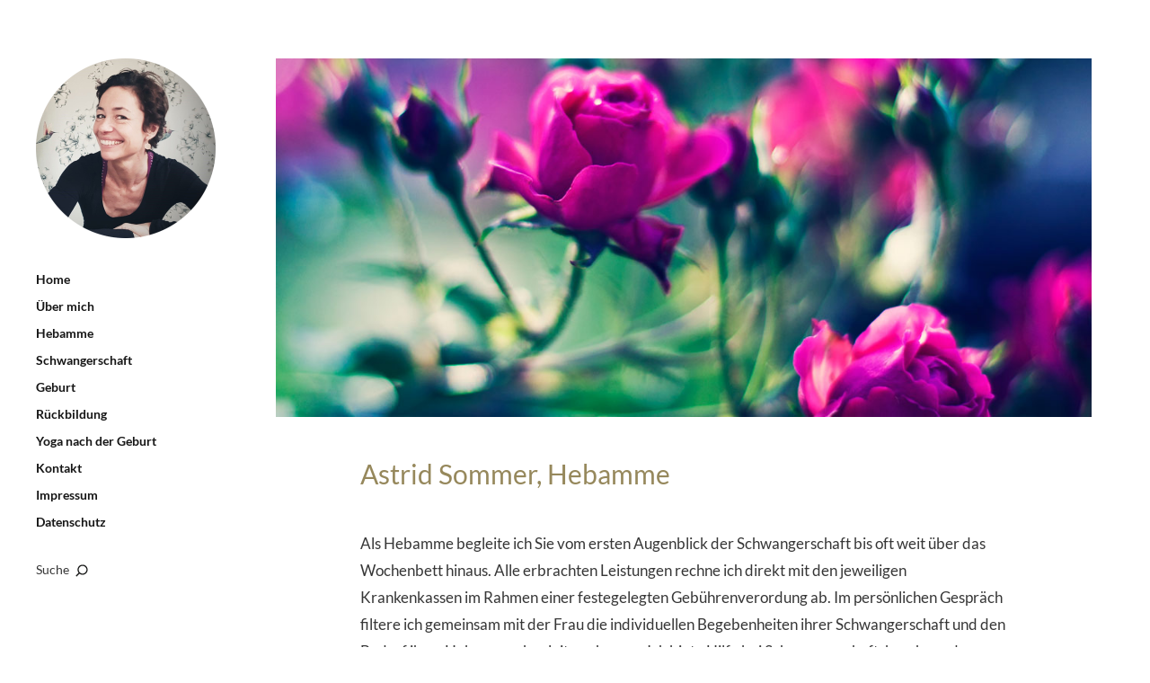

--- FILE ---
content_type: text/html; charset=UTF-8
request_url: http://astridsommer.de/hebamme/
body_size: 4926
content:
<!DOCTYPE html>
<html id="doc" lang="de">
<head>
	<meta charset="UTF-8" />
	<meta name="viewport" content="width=device-width,initial-scale=1">
	<title>Astrid Sommer, Hebamme | </title>
	<link rel="profile" href="http://gmpg.org/xfn/11" />
		<!--[if lt IE 9]>
	<script src="http://astridsommer.de/wp-content/themes/moka/js/html5.js"></script>
	<![endif]-->

<link rel='dns-prefetch' href='//s.w.org' />
<link rel="alternate" type="application/rss+xml" title=" &raquo; Feed" href="http://astridsommer.de/feed/" />
<link rel="alternate" type="application/rss+xml" title=" &raquo; Kommentar-Feed" href="http://astridsommer.de/comments/feed/" />
		<script type="text/javascript">
			window._wpemojiSettings = {"baseUrl":"https:\/\/s.w.org\/images\/core\/emoji\/11\/72x72\/","ext":".png","svgUrl":"https:\/\/s.w.org\/images\/core\/emoji\/11\/svg\/","svgExt":".svg","source":{"concatemoji":"http:\/\/astridsommer.de\/wp-includes\/js\/wp-emoji-release.min.js?ver=4.9.26"}};
			!function(e,a,t){var n,r,o,i=a.createElement("canvas"),p=i.getContext&&i.getContext("2d");function s(e,t){var a=String.fromCharCode;p.clearRect(0,0,i.width,i.height),p.fillText(a.apply(this,e),0,0);e=i.toDataURL();return p.clearRect(0,0,i.width,i.height),p.fillText(a.apply(this,t),0,0),e===i.toDataURL()}function c(e){var t=a.createElement("script");t.src=e,t.defer=t.type="text/javascript",a.getElementsByTagName("head")[0].appendChild(t)}for(o=Array("flag","emoji"),t.supports={everything:!0,everythingExceptFlag:!0},r=0;r<o.length;r++)t.supports[o[r]]=function(e){if(!p||!p.fillText)return!1;switch(p.textBaseline="top",p.font="600 32px Arial",e){case"flag":return s([55356,56826,55356,56819],[55356,56826,8203,55356,56819])?!1:!s([55356,57332,56128,56423,56128,56418,56128,56421,56128,56430,56128,56423,56128,56447],[55356,57332,8203,56128,56423,8203,56128,56418,8203,56128,56421,8203,56128,56430,8203,56128,56423,8203,56128,56447]);case"emoji":return!s([55358,56760,9792,65039],[55358,56760,8203,9792,65039])}return!1}(o[r]),t.supports.everything=t.supports.everything&&t.supports[o[r]],"flag"!==o[r]&&(t.supports.everythingExceptFlag=t.supports.everythingExceptFlag&&t.supports[o[r]]);t.supports.everythingExceptFlag=t.supports.everythingExceptFlag&&!t.supports.flag,t.DOMReady=!1,t.readyCallback=function(){t.DOMReady=!0},t.supports.everything||(n=function(){t.readyCallback()},a.addEventListener?(a.addEventListener("DOMContentLoaded",n,!1),e.addEventListener("load",n,!1)):(e.attachEvent("onload",n),a.attachEvent("onreadystatechange",function(){"complete"===a.readyState&&t.readyCallback()})),(n=t.source||{}).concatemoji?c(n.concatemoji):n.wpemoji&&n.twemoji&&(c(n.twemoji),c(n.wpemoji)))}(window,document,window._wpemojiSettings);
		</script>
		<style type="text/css">
img.wp-smiley,
img.emoji {
	display: inline !important;
	border: none !important;
	box-shadow: none !important;
	height: 1em !important;
	width: 1em !important;
	margin: 0 .07em !important;
	vertical-align: -0.1em !important;
	background: none !important;
	padding: 0 !important;
}
</style>
<link rel='stylesheet' id='moka-flex-slider-style-css'  href='http://astridsommer.de/wp-content/themes/moka/js/flex-slider/flexslider.css?ver=4.9.26' type='text/css' media='all' />
<link rel='stylesheet' id='moka-lato-css'  href='http://astridsommer.de/wp-content/uploads/omgf/moka-lato/moka-lato.css?ver=1666727586' type='text/css' media='all' />
<link rel='stylesheet' id='moka-style-css'  href='http://astridsommer.de/wp-content/themes/mokachildthemefolder/style.css?ver=2013-10-15' type='text/css' media='all' />
<script type='text/javascript' src='http://astridsommer.de/wp-includes/js/jquery/jquery.js?ver=1.12.4'></script>
<script type='text/javascript' src='http://astridsommer.de/wp-includes/js/jquery/jquery-migrate.min.js?ver=1.4.1'></script>
<script type='text/javascript' src='http://astridsommer.de/wp-content/themes/moka/js/jquery.fitvids.js?ver=1.1'></script>
<script type='text/javascript' src='http://astridsommer.de/wp-content/themes/moka/js/flex-slider/jquery.flexslider-min.js?ver=4.9.26'></script>
<script type='text/javascript' src='http://astridsommer.de/wp-content/themes/moka/js/functions.js?ver=2013-10-15'></script>
<link rel='https://api.w.org/' href='http://astridsommer.de/wp-json/' />
<link rel="EditURI" type="application/rsd+xml" title="RSD" href="http://astridsommer.de/xmlrpc.php?rsd" />
<link rel="wlwmanifest" type="application/wlwmanifest+xml" href="http://astridsommer.de/wp-includes/wlwmanifest.xml" /> 
<link rel='next' title='Über mich' href='http://astridsommer.de/ueber-mich/' />
<meta name="generator" content="WordPress 4.9.26" />
<link rel="canonical" href="http://astridsommer.de/hebamme/" />
<link rel='shortlink' href='http://astridsommer.de/?p=1' />
<link rel="alternate" type="application/json+oembed" href="http://astridsommer.de/wp-json/oembed/1.0/embed?url=http%3A%2F%2Fastridsommer.de%2Fhebamme%2F" />
<link rel="alternate" type="text/xml+oembed" href="http://astridsommer.de/wp-json/oembed/1.0/embed?url=http%3A%2F%2Fastridsommer.de%2Fhebamme%2F&#038;format=xml" />
         <style type="text/css">
			 #site-title h1 a {color:#74674b; background: #ffffff;}
             a {color: #74674b;}
             a:hover,
			 .entry-footer a:hover,
			 #site-nav ul li a:hover,
			.widget_nav_menu ul li a:hover,
			 #search-btn:hover,
			 .nav-next a:hover,
			 .nav-previous a:hover,
			 .previous-image a:hover,
			 .next-image a:hover {color: #a8a8a8;}
			 #front-sidebar .widget_moka_quote p.quote-text,
			 #front-sidebar .widget_moka_about h3.about-title  {color: #d6d6d6;}
         </style>
    <style type="text/css">
/* Fixed Positioned Sidebar CSS */
@media screen and (min-width: 1270px) {
#sidebar-wrap {
	position: fixed;
	top: 0;
	bottom: 0;
	height: auto;
	overflow-x: hidden;
	overflow-y: auto;
}
#sidebar {
	position: absolute;
    top: 65px;
}
.admin-bar #sidebar-wrap {
	top: 32px;
}
}
</style>
<style type="text/css">
/* Custom Logo Image CSS */
#site-title h1 a {
	display: block;
	margin: 0;
	padding: 0;
	width: 200px;
	height:200px;
	background: url(http://astridsommer.de/wp-content/uploads/2018/09/Profilfoto-Astrid-400x400_rund.jpg) 0 0 no-repeat;
	background-size: 100%;
	text-indent: -99999px;
}
</style>
<style type="text/css" id="custom-background-css">
body.custom-background { background-color: #ffffff; }
</style>
</head>

<body class="post-template-default single single-post postid-1 single-format-standard custom-background">

<div id="container">
	<div class="search-overlay">
		<div class="search-wrap">
			
<form role="search" method="get" id="searchform" class="searchform" action="http://astridsommer.de/" role="search">
	<input type="text" class="field mainsearch" name="s" id="s" autofocus="autofocus" placeholder="Suche &hellip;" />
	<input type="submit" class="submit" name="submit" id="searchsubmit" value="Suche" />
</form>			<div class="search-close">Suche schliessen</div>
			<p class="search-info">Tippe deine Suchbegriffe ein und drücke Enter, um Suchergebnisse anzuzeigen.</p>
		</div><!-- end .search-wrap -->
	</div><!-- end .search-overlay -->


<div id="sidebar-wrap">
	<div id="sidebar">
	<header id="masthead" class="clearfix" role="banner">
		<div id="site-title">
			<h1><a href="http://astridsommer.de/" title=""></a></h1>
					</div><!-- end #site-title -->
	</header><!-- end #masthead -->

	<a href="#nav-mobile" id="mobile-menu-btn"><span>Menü</span></a>
	<nav id="site-nav" class="clearfix">
		<ul id="menu-main" class="menu"><li id="menu-item-30" class="menu-item menu-item-type-post_type menu-item-object-page menu-item-home menu-item-30"><a href="http://astridsommer.de/">Home</a></li>
<li id="menu-item-26" class="menu-item menu-item-type-taxonomy menu-item-object-category menu-item-26"><a href="http://astridsommer.de/category/ueber-mich/">Über mich</a></li>
<li id="menu-item-23" class="menu-item menu-item-type-taxonomy menu-item-object-category current-post-ancestor current-menu-parent current-post-parent menu-item-23"><a href="http://astridsommer.de/category/hebamme/">Hebamme</a></li>
<li id="menu-item-25" class="menu-item menu-item-type-taxonomy menu-item-object-category menu-item-25"><a href="http://astridsommer.de/category/schwangerschaft/">Schwangerschaft</a></li>
<li id="menu-item-22" class="menu-item menu-item-type-taxonomy menu-item-object-category menu-item-22"><a href="http://astridsommer.de/category/geburt/">Geburt</a></li>
<li id="menu-item-24" class="menu-item menu-item-type-taxonomy menu-item-object-category menu-item-24"><a href="http://astridsommer.de/category/rueckbildung/">Rückbildung</a></li>
<li id="menu-item-27" class="menu-item menu-item-type-taxonomy menu-item-object-category menu-item-27"><a href="http://astridsommer.de/category/yoga-nach-der-geburt/">Yoga nach der Geburt</a></li>
<li id="menu-item-29" class="menu-item menu-item-type-post_type menu-item-object-page menu-item-29"><a href="http://astridsommer.de/kontakt/">Kontakt</a></li>
<li id="menu-item-28" class="menu-item menu-item-type-post_type menu-item-object-page menu-item-28"><a href="http://astridsommer.de/impressum/">Impressum</a></li>
<li id="menu-item-186" class="menu-item menu-item-type-post_type menu-item-object-page menu-item-186"><a href="http://astridsommer.de/datenschutz/">Datenschutz</a></li>
</ul>		<div id="search-btn">Suche</div>
	</nav><!-- end #site-nav -->

	</div><!-- end #sidebar -->
</div><!-- end #sidebar-wrap -->

<div id="main-wrap">
		<div id="primary" class="site-content" role="main">

				
			
<article id="post-1" class="post-1 post type-post status-publish format-standard has-post-thumbnail hentry category-hebamme tag-abstillen tag-geburtsprozess tag-hebamme tag-saeugling tag-schwangerschaft tag-wochenbett">

		<div class="entry-thumbnail">
		<img width="1070" height="470" src="http://astridsommer.de/wp-content/uploads/2014/09/hebamme.jpg" class="attachment-post-thumbnail size-post-thumbnail wp-post-image" alt="" srcset="http://astridsommer.de/wp-content/uploads/2014/09/hebamme.jpg 1070w, http://astridsommer.de/wp-content/uploads/2014/09/hebamme-150x65.jpg 150w, http://astridsommer.de/wp-content/uploads/2014/09/hebamme-300x131.jpg 300w, http://astridsommer.de/wp-content/uploads/2014/09/hebamme-1024x449.jpg 1024w" sizes="(max-width: 1070px) 100vw, 1070px" />	</div><!-- end .entry-thumbnail -->
	
	<header class="entry-header">
		<div class="entry-details">
			<div class="entry-date">
				<a href="http://astridsommer.de/hebamme/" class="entry-date">September 13, 2014</a>
			</div><!-- end .entry-date -->
								</div><!--end .entry-details -->
		<h1 class="entry-title">Astrid Sommer, Hebamme</a></h1>
	</header><!--end .entry-header -->

	<div class="entry-content clearfix">
		<p>Als Hebamme begleite ich Sie vom ersten Augenblick der Schwangerschaft bis oft weit über das Wochenbett hinaus. Alle erbrachten Leistungen rechne ich direkt mit den jeweiligen Krankenkassen im Rahmen einer festegelegten Gebührenverordung ab. Im persönlichen Gespräch filtere ich gemeinsam mit der Frau die individuellen Begebenheiten ihrer Schwangerschaft und den Bedarf ihrer Hebammenbegleitung heraus. Ich biete Hilfe bei Schwangerschaftsbeschwerden, Schwangerenvorsorge, Akupunktur, Homöopathie, Hilfe bei Früh- und Fehlgeburt, Begleitung nach Verlust eines Kindes, Stillberatung im Rahmen des Wochenbettbesuchs, Aufarbeitungsgespräche nach traumatischen Geburtserlebnissen bei vorausgegangener Schwangerschaft, Wochenbettbegleitung, Beratung zum Abstillen und den Fragen rund um Ernährung des Säuglings und Beikost.</p>
<div class="su-quote su-quote-style-default su-quote-has-cite"><div class="su-quote-inner su-u-clearfix su-u-trim">Worte können nicht ausdrücken die Freude über neues Leben.<span class="su-quote-cite">Hermann Hesse</span></div></div>
<p>Ich arbeite mit anderen Berufsgruppen vernetzt, wie z. B. Sozialpädagogen, Osteopathen, Atemtherapeuten, Heilpraktikern, Kinderärzten, Gynäkologen und Kolleginnen. Damit entsteht die bestmöglichste Versorgung für Mutter und Kind.</p>
			</div><!-- end .entry-content -->

	<footer class="entry-footer clearfix">
				<div class="entry-cats"><span>In Kategorie: </span><a href="http://astridsommer.de/category/hebamme/" rel="category tag">Hebamme</a></div>
				<div class="entry-tags"><span>Schlagwörter: </span><ul><li><a href="http://astridsommer.de/tag/abstillen/" rel="tag">Abstillen</a>, <a href="http://astridsommer.de/tag/geburtsprozess/" rel="tag">Geburtsprozess</a>, <a href="http://astridsommer.de/tag/hebamme/" rel="tag">Hebamme</a>, <a href="http://astridsommer.de/tag/saeugling/" rel="tag">Säugling</a>, <a href="http://astridsommer.de/tag/schwangerschaft/" rel="tag">Schwangerschaft</a>, <a href="http://astridsommer.de/tag/wochenbett/" rel="tag">Wochenbett</a></li></ul></div>
		
		
	</footer><!-- end .entry-meta -->

</article><!-- end .post-1 -->

	<nav id="nav-single" class="clearfix">
		<div class="nav-next"><a href="http://astridsommer.de/ueber-mich/" rel="next"><span>Nächster Artikel  &raquo;</span></a></div>
		<div class="nav-previous"></div>
	</nav><!-- #nav-single -->
			
		
		</div><!-- end #primary -->


 
	<footer id="colophon" class="site-footer clearfix">

		

		<div id="site-info">

		
		<ul class="credit"<li class="copyright">© 2014 Astrid Sommer</li></ul>
		</div><!-- end #site-info -->

	</footer><!-- end #colophon -->
	</div><!-- end #main-wrap -->
</div><!-- end #container -->


<link rel='stylesheet' id='su-shortcodes-css'  href='http://astridsommer.de/wp-content/plugins/shortcodes-ultimate/includes/css/shortcodes.css?ver=5.12.2' type='text/css' media='all' />
<script type='text/javascript' src='http://astridsommer.de/wp-includes/js/wp-embed.min.js?ver=4.9.26'></script>

</body>
</html>

--- FILE ---
content_type: text/css
request_url: http://astridsommer.de/wp-content/themes/mokachildthemefolder/style.css?ver=2013-10-15
body_size: 840
content:
/*
Theme Name: Moka Child
Theme URI: 
Description: Your child theme description text...
Author: Martina Haege
Author URI: http://www.katzengold.com
Template: moka
Version: 1.0
Tags: Moka Child Theme
*/

/* Import the stylesheet from the Moka parent theme */
@import url('../moka/style.css');

/* hier die von mir angepassten Styles
----------------------------------- */
	
/* --- Headings --- */

h1 a, h2 a, h3 a, h4 a, h5 a, h6 a {
	color: #96885C;
	font-weight: 300;
}

h1, h2, h3, h4, h5, h6 {
	font-family: 'Lato', Helvetica, Arial, sans-serif;
	color: #96885C;
	font-weight: 300;
	text-rendering: optimizeLegibility;
}
h1 {
	margin: 44px 0 34px;
	font-size: 22px;
	font-size: 1.375rem;
}
h2 {
	margin: 44px 0 34px;
	font-size: 22px;
	font-size: 1.375rem;
	line-height: 1.35;
}
h3 {
	margin: 34px 0 24px;
	font-size: 20px;
	font-size: 1.25rem;
	line-height: 1.35;
}
h4 {
	margin: 24px 0 24px;
	font-size: 18px;
	font-size: 1.125rem;
	line-height: 1.35;
}
h5 {
	margin: 24px 0 14px;
	font-size: 16px;
	font-size: 1rem;
}
h6 {
	margin: 24px 0 14px;
	font-size: 15px;
	font-size: 0.9375rem;
}

.widget_tag_cloud a:hover {
	color: #fff;
	background: #cccccc;
}

/* Abstände */
#colophon {
padding-top: 20px;
}

.post .entry-footer,
.site-content .page,
#footer-sidebar-wrap {
padding-bottom: 20px;
}


/* Farben und Bildstile */



/* --- Post Date + Comments --- */
.entry-details {
	display: none;
	}

.entry-details .entry-date,
.entry-details .entry-comments,
.entry-details .entry-edit,
.entry-details .full-size-link {
	display: none;
}

.nav-previous {
	display: none;
}

/* --- Post Share + Cats + Tags --- */
.entry-cats span,
.entry-tags span {
	display: none;
}
.entry-cats,
.entry-tags ul {
	display: none;}
	
a.entry-date {
	display: none;
}
	
	/*-----------------------------------------------------------------------------------*/
/*	8.0 Archives / Search Results / 404 / Password Protected Post
/*-----------------------------------------------------------------------------------*/

.archive-header {
	display: none;
}
.archive-title {
	display: none;
} 

.archive-header h2.archive-title {
	display: none;
}